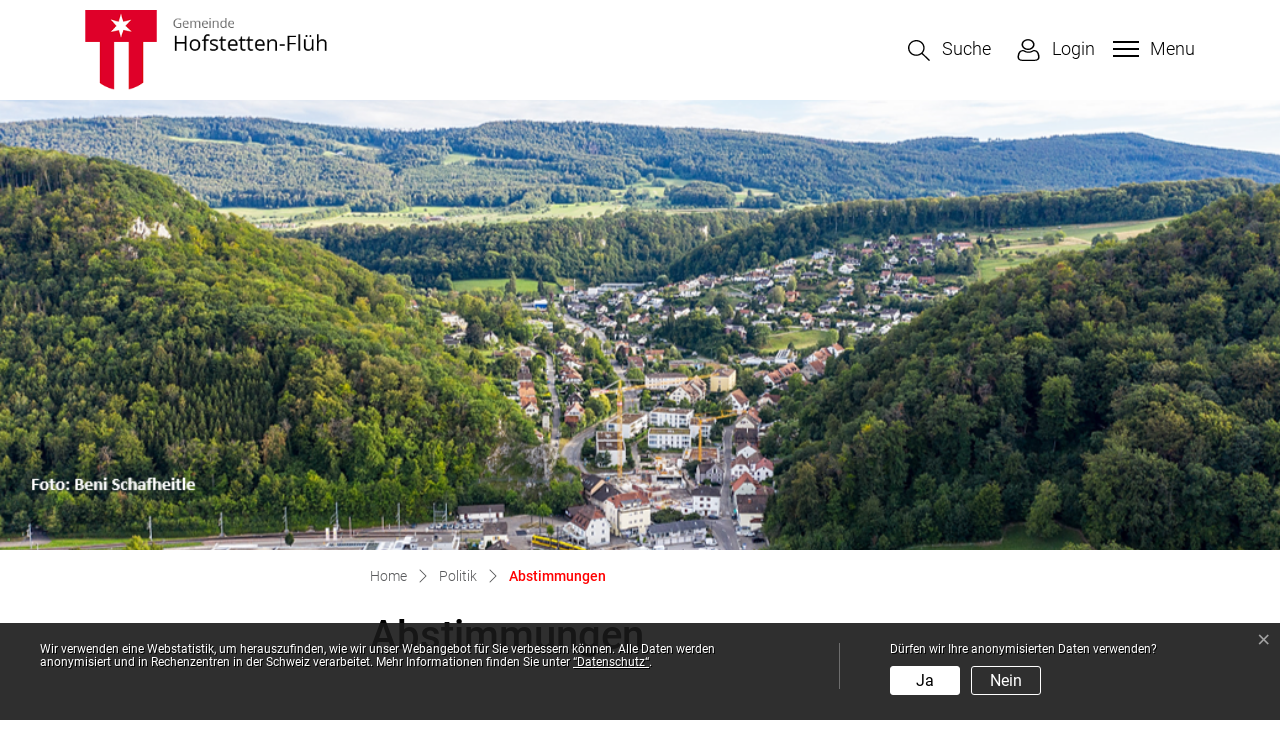

--- FILE ---
content_type: text/html; charset=UTF-8
request_url: https://www.hofstettenflueh.ch/abstimmungen
body_size: 11514
content:
<!doctype html>

    <html lang="de-CH"> 
<head>
    
    <meta charset="UTF-8"/><meta property="cms:stats-title" content="Politik/Abstimmungen">
        <meta property="cms:stats-objtype" content="anlass">                            <meta property="cms:stats-type" content="optin">
    <meta property="cms:stats-objid" content="">
    <meta property="cms:stats-trackerid"
          content="154">
    <meta property="cms:stats-url" content="https://stats.i-web.ch/statistic.php">

    
            <meta http-equiv="x-ua-compatible" content="ie=edge">
    <meta name="viewport" content="width=device-width, initial-scale=1">

            <title>    Hofstetten-Flüh - Abstimmungen
</title>

            <meta property="og:title" content="Abstimmungen" />
<meta property="og:type" content="" />
<meta property="og:url" content="https://www.hofstettenflueh.ch/abstimmungen" />

                    <link href="/compiled/legacy/css/legacy.9c5facc20eacee6a3099.css" type="text/css" rel="stylesheet"/><link rel="shortcut icon" href="/dist/hofstettenflueh/2022/images/icons/favicon.ca89b79536e549b507a3.ico" />
    <link rel="apple-touch-icon" sizes="180x180" href="/dist/hofstettenflueh/2022/images/icons/apple-touch-icon.ff85f1b7717da95223d8.png">
    <link rel="icon" type="image/png" sizes="32x32" href="/dist/hofstettenflueh/2022/images/icons/favicon-32x32.d24fd3b7849e14b4c658.png">
    <link rel="icon" type="image/png" sizes="16x16" href="/dist/hofstettenflueh/2022/images/icons/favicon-16x16.ce3db1e622d359da6bf1.png">
    <link rel="mask-icon" href="/dist/hofstettenflueh/2022/images/icons/safari-pinned-tab.svg" color="#5bbad5">
    <link href="/dist/hofstettenflueh/2022/css/main.1d269b1a79064eb2ad6f.css"
        type="text/css"
        rel="stylesheet" />
        <script type="text/javascript" src="/compiled/legacy/js/legacy.51916f73dcb2b798ddfe.js"></script>
<link rel="stylesheet" href="/assets/styles/app-99aa06d3014798d86001c324468d497f.css">
<script type="importmap">
{
    "imports": {
        "app": "/assets/app-984d9b8fe51b35b653b538b1fef3f048.js",
        "/assets/styles/app.css": "data:application/javascript,"
    }
}
</script>
<link rel="modulepreload" href="/assets/app-984d9b8fe51b35b653b538b1fef3f048.js">
<script type="module">import 'app';</script>
        </head>

    <body data-header-selector=".header-container" data-footer-selector=".footer-container" class="abstimmungen">

            
    
        <div class="icms-a4a-sprunglinks">
    <ul><li>
                <a accesskey="0" title="[ALT + 0]" href="/_rtr/home" class="sr-only sr-only-focusable">zur Startseite</a>
            </li><li>
            <a accesskey="1" title="[ALT + 1]" href="#icms-navbar" class="sr-only sr-only-focusable">Direkt zur Hauptnavigation</a>
        </li>
        <li>
            <a accesskey="2" title="[ALT + 2]" href="#maincontent" class="sr-only sr-only-focusable">Direkt zum Inhalt</a>
        </li>
        <li>
            <a accesskey="3" title="[ALT + 3]" href="/_rtr/suchformular" class="sr-only sr-only-focusable">Direkt zur Suche</a>
        </li>
        <li>
            <a accesskey="4" title="[ALT + 4]" href="/_rtr/index" class="sr-only sr-only-focusable">Direkt zum Stichwortverzeichnis</a>
        </li></ul>
</div>

                
<header id="site-header" class="fixed-top header-container"><div class="header__middle container-fluid">
            <div class="container">
                <div class="row">
                    <div class="col-5">
                        <a href="/_rtr/home" class="navbar-brand">
                                                            <img src="/dist/hofstettenflueh/2022/images/logo.ac380514ca45907b2908.png" alt="Hofstetten-Flüh" />
                                                        <span class="sr-only">Hofstetten-Flüh</span>
                        </a>
                    </div>
                    
                    <div class="col-2">
                        <nav class="icms-mainmenu-container navbar-md-collapse mt-md-3">
                            <div id="icms-navbar"
                            data-open-to-current="0"
                            data-elippsis-overflow="0"
                            class="w-100 justify-content-between"
                            data-hamburger-hidden-above="767">
                                <ul id="menu-main-menu" class="order-first">
            <li class="first has-sub menu-item  menu-portrait menu-level-1"><a href="/portrait">Portrait</a><ul class="sub-menu sub-menu-level-2">
            <li class="icms-menu-repeated-title"><a class="menuLevelTitle" href="/portrait">
                    Portrait
                    </a></li>
                <li class="first menu-item  menu-filmportrait menu-level-2"><a href="/filmportrait">Filmportrait</a>
        </li><li class="menu-item  menu-fotogalerie menu-level-2"><a href="/fotoalbum">Fotogalerie</a>
        </li><li class="menu-item  menu-kathkirche menu-level-2"><a href="/kathkirche">Kath. Kirchgemeinde</a>
        </li><li class="menu-item  menu-refkirche menu-level-2"><a href="/refkirche">Ref. Kirchgemeinde</a>
        </li><li class="menu-item  menu-portraitgeschichte menu-level-2"><a href="/portraitgeschichte">Frühere Zeiten</a>
        </li><li class="menu-item  menu-geschichte menu-level-2"><a href="/geschichte">Geschichte</a>
        </li><li class="menu-item  menu-schriftenreihen menu-level-2"><a href="/schriftenreihen">Schriftenreihen</a>
        </li><li class="menu-item  menu-wetterred menu-level-2"><a href="/wetterred" target="_blank">Wetter im Leimental</a>
        </li><li class="last menu-item  menu-sehenswuerdigkeiten menu-level-2"><a href="/sehenswuerdigkeiten">Sehenswürdigkeiten </a>
        </li>
        </ul>
        </li><li class="currentAncestor has-sub menu-item  menu-politik menu-level-1"><a href="/politik">Politik</a><ul class="sub-menu sub-menu-level-2">
            <li class="icms-menu-repeated-title"><a class="menuLevelTitle" href="/politik">
                    Politik
                    </a></li>
                <li class="first menu-item  menu-politikinformationen menu-level-2"><a href="/politikinformationen">Informationen</a>
        </li><li class="active has-sub menu-item  menu-abstimmungen menu-level-2"><a href="/abstimmungen">Abstimmungen<span class="sr-only">(ausgewählt)</span></a><ul class="sub-menu sub-menu-level-3">
            <li class="icms-menu-repeated-title"><a class="menuLevelTitle" href="/abstimmungen">
                    Abstimmungen
                    </a></li>
                <li class="first menu-item  menu-abstimmungen.vorlagen menu-level-3"><a href="/abstimmungen/vorlagen">Archiv / Suche</a>
        </li><li class="last menu-item  menu-abstimmungen.polinfos menu-level-3"><a href="/abstimmungen/informationen">Generelle Informationen</a>
        </li>
        </ul>
        </li><li class="menu-item  menu-budget menu-level-2"><a href="/budget">Budget / Rechnung</a>
        </li><li class="menu-item  menu-steuerfuss menu-level-2"><a href="/steuerfuss">Steuerfuss</a>
        </li><li class="has-sub menu-item  menu-exekutive menu-level-2"><a href="/exekutive">Gemeinderat</a><ul class="sub-menu sub-menu-level-3">
            <li class="icms-menu-repeated-title"><a class="menuLevelTitle" href="/exekutive">
                    Gemeinderat
                    </a></li>
                <li class="first last menu-item  menu-grprotokolle menu-level-3"><a href="/grprotokolle">GR-Protokolle</a>
        </li>
        </ul>
        </li><li class="menu-item  menu-behoerden menu-level-2"><a href="/behoerden">Kommissionen</a>
        </li><li class="menu-item  menu-behoerdenmitglieder menu-level-2"><a href="/behoerdenmitglieder">Behördenmitglieder</a>
        </li><li class="menu-item  menu-parteien menu-level-2"><a href="/parteien">Parteien</a>
        </li><li class="menu-item  menu-finanzkennzahlen menu-level-2"><a href="/finanzkennzahlen">Finanzkennzahlen</a>
        </li><li class="last menu-item  menu-sitzung menu-level-2"><a href="/sitzung">Gemeindeversammlung</a>
        </li>
        </ul>
        </li><li class="has-sub menu-item  menu-verwaltung menu-level-1"><a href="/verwaltung">Verwaltung</a><ul class="sub-menu sub-menu-level-2">
            <li class="icms-menu-repeated-title"><a class="menuLevelTitle" href="/verwaltung">
                    Verwaltung
                    </a></li>
                <li class="first menu-item  menu-ffnungszeiten menu-level-2"><a href="/oeffnungszeiten">Öffnungszeiten</a>
        </li><li class="menu-item  menu-personenregister menu-level-2"><a href="/personenregister">Personen</a>
        </li><li class="menu-item  menu-aemter menu-level-2"><a href="/aemter">Abteilungen</a>
        </li><li class="menu-item  menu-dienstleistungen menu-level-2"><a href="/dienstleistungen">Dienste</a>
        </li><li class="menu-item  menu-feuerwehr menu-level-2"><a href="/feuerwehr">Feuerwehr</a>
        </li><li class="menu-item  menu-raumreservationen menu-level-2"><a href="/raumreservationen">Raumreservationen</a>
        </li><li class="menu-item  menu-lebenslagen menu-level-2"><a href="/lebenslagen">Lebenslagen</a>
        </li><li class="menu-item  menu-online-schalter menu-level-2"><a href="/online-schalter">Online-Schalter</a>
        </li><li class="has-sub menu-item  menu-aktuelles menu-level-2"><a href="/aktuelles">News</a><ul class="sub-menu sub-menu-level-3">
            <li class="icms-menu-repeated-title"><a class="menuLevelTitle" href="/aktuelles">
                    News
                    </a></li>
                <li class="first menu-item  menu-aktuellesinformationen menu-level-3"><a href="/aktuellesinformationen">Neuigkeiten</a>
        </li><li class="menu-item  menu-hofstettenfluehaktuell menu-level-3"><a href="/hofstettenfluehaktuell">Dorfblatt &#039;Aktuell&#039;</a>
        </li><li class="last menu-item  menu-dorfblattdocs menu-level-3"><a href="/dorfblattdocs">Dorfblatt download</a>
        </li>
        </ul>
        </li><li class="menu-item  menu-anlaesseaktuelles menu-level-2"><a href="/anlaesseaktuelles">Kalender</a>
        </li><li class="menu-item  menu-publikationen menu-level-2"><a href="/publikationen">Publikationen</a>
        </li><li class="menu-item  menu-reglemente menu-level-2"><a href="/reglemente">Reglemente</a>
        </li><li class="has-sub menu-item  menu-arbeitsgruppen menu-level-2"><a href="/arbeitsgruppenfs">Arbeitsgruppen</a><ul class="sub-menu sub-menu-level-3">
            <li class="icms-menu-repeated-title"><a class="menuLevelTitle" href="/arbeitsgruppenfs">
                    Arbeitsgruppen
                    </a></li>
                <li class="first menu-item  menu-sechzigplus menu-level-3"><a href="/sechzigplus">60+</a>
        </li><li class="menu-item  menu-arbeitsgruppe menu-level-3"><a href="/arbeitsgruppe">Naturschutz</a>
        </li><li class="menu-item  menu-raumbedarf menu-level-3"><a href="/raumbedarf">Raumbedarf</a>
        </li><li class="last menu-item  menu-naturschutz menu-level-3"><a href="/naturschutz">Downloads</a>
        </li>
        </ul>
        </li><li class="has-sub menu-item  menu-gesundheitalter menu-level-2"><a href="/gesundheitalter">Gesundheit &amp; Alter</a><ul class="sub-menu sub-menu-level-3">
            <li class="icms-menu-repeated-title"><a class="menuLevelTitle" href="/gesundheitalter">
                    Gesundheit &amp; Alter
                    </a></li>
                <li class="first last menu-item  menu-dienstegesundheit menu-level-3"><a href="/dienstegesundheit">Dienste</a>
        </li>
        </ul>
        </li><li class="menu-item  menu-organisationen menu-level-2"><a href="/organisationen">Tagesbetreuung</a>
        </li><li class="last menu-item  menu-ortsplanrevision menu-level-2"><a href="/ortsplanrevision">Ortsplanrevision</a>
        </li>
        </ul>
        </li><li class="menu-item  menu-gewerbe menu-level-1"><a href="/gewerbe">Gewerbe</a>
        </li><li class="has-sub menu-item  menu-freizeit-neu menu-level-1"><a href="/vereine">Freizeit</a><ul class="sub-menu sub-menu-level-2">
            <li class="icms-menu-repeated-title"><a class="menuLevelTitle" href="/vereine">
                    Freizeit
                    </a></li>
                <li class="first menu-item  menu-vereinsliste menu-level-2"><a href="/vereinsliste">Vereinsliste</a>
        </li><li class="menu-item  menu-dorflebenbrauchtum menu-level-2"><a href="/dorflebenbrauchtum">Brauchtum</a>
        </li><li class="menu-item  menu-dorflebensport menu-level-2"><a href="/dorflebensport">Sport</a>
        </li><li class="last menu-item  menu-sportanlagen menu-level-2"><a href="/sportanlagen">Sportanlagen</a>
        </li>
        </ul>
        </li><li class="has-sub menu-item  menu-energieumwelt menu-level-1"><a href="/energieumwelt">Energie &amp; Umwelt</a><ul class="sub-menu sub-menu-level-2">
            <li class="icms-menu-repeated-title"><a class="menuLevelTitle" href="/energieumwelt">
                    Energie &amp; Umwelt
                    </a></li>
                <li class="first has-sub menu-item  menu-energiestadt menu-level-2"><a href="/energiestadt">Energiestadt</a><ul class="sub-menu sub-menu-level-3">
            <li class="icms-menu-repeated-title"><a class="menuLevelTitle" href="/energiestadt">
                    Energiestadt
                    </a></li>
                <li class="first menu-item  menu-photovoltaik menu-level-3"><a href="/photovoltaik">Photovoltaik-Anlagen</a>
        </li><li class="menu-item  menu-eslabel menu-level-3"><a href="/eslabel">Label</a>
        </li><li class="menu-item  menu-esleitbild menu-level-3"><a href="/esleitbild">Leitbild</a>
        </li><li class="last menu-item  menu-anlaesseaktionen menu-level-3"><a href="/anlaesseaktionen">Anlässe/Aktionen</a>
        </li>
        </ul>
        </li><li class="menu-item  menu-esnaturumweltschutz menu-level-2"><a href="/esnaturumweltschutz">Natur- und Umweltschutz</a>
        </li><li class="has-sub menu-item  menu-abfall menu-level-2"><a href="/abfall">Abfallbewirtschaftung</a><ul class="sub-menu sub-menu-level-3">
            <li class="icms-menu-repeated-title"><a class="menuLevelTitle" href="/abfall">
                    Abfallbewirtschaftung
                    </a></li>
                <li class="first menu-item  menu-abfalldaten menu-level-3"><a href="/abfalldaten">Abfallsammlungen</a>
        </li><li class="menu-item  menu-abfallarten menu-level-3"><a href="/abfallarten">Abfallarten</a>
        </li><li class="last menu-item  menu-abfallorte menu-level-3"><a href="/abfallorte">Sammelstellen</a>
        </li>
        </ul>
        </li><li class="menu-item  menu-eseneruerbareenergie menu-level-2"><a href="/eseneruerbareenergie">Erneuerbare Energie</a>
        </li><li class="last menu-item  menu-esdownloads menu-level-2"><a href="/esdownloads">Statistiken &amp; Downloads</a>
        </li>
        </ul>
        </li><li class="last has-sub menu-item  menu-bildung4 menu-level-1"><a href="/bildungfs">Bildung</a><ul class="sub-menu sub-menu-level-2">
            <li class="icms-menu-repeated-title"><a class="menuLevelTitle" href="/bildungfs">
                    Bildung
                    </a></li>
                <li class="first menu-item  menu-kindergarten menu-level-2"><a href="/kindergarten">Kindergarten</a>
        </li><li class="menu-item  menu-schulen menu-level-2"><a href="/schulen">Primarschule</a>
        </li><li class="menu-item  menu-bildungkreisschule menu-level-2"><a href="/bildungkreisschule">Oberstufe</a>
        </li><li class="last menu-item  menu-bildung menu-level-2"><a href="/bildung" target="_blank">Schulen Leimental</a>
        </li>
        </ul>
        </li>
        </ul>

                            </div>
                        </nav>
                    </div>
                    
                    <div class="col-5 d-flex align-items-end flex-column"><ul class="nav__meta navbar-nav d-flex flex-row mt-md-3"><li class="nav-item">
                                <a class="search__link btn" href="/_rtr/suchformular" role="button">             <span>Suche</span>
        </a>                            </li><li class="nav-item">
                <a class="login__link btn" href="/_rtr/login">                     <span>Login</span>
                </a>
            </li><li class="nav-item burgerli">
                                <button id="icms-hamburger"
                                    class="hamburger-one position-relative"
                                    aria-expanded="false"
                                    aria-label="Toggle navigation">
                                    <div class="position-relative">
                                        <span class="line"></span>
                                        <span class="line"></span>
                                        <span class="line"></span>
                                        <span class="line"></span>
                                    </div>
                                    <span class="menu-text">
                                        Menu
                                    </span>
                                </button>
                            </li>
                        </ul>
                    </div>
                </div>
            </div>
        </div>
    </header>        
                <main role="main">
                                            <div class="swimlane__masthead">
                    <div class="masthead__layout">
                        <div class="masthead__image">
                            <picture>            <!--[if IE 9]>
            <video style="display: none;"><![endif]-->

            <source media="(min-width: 576px)"  srcset="https://api.i-web.ch/public/guest/getImageString/g26/a707173de6ecae29e4798bf8efe567c2/1037/411/66152d4a8e244//"/><source media="(max-width: 575px)"  srcset="https://api.i-web.ch/public/guest/getImageString/g26/36bf18ad570a56fd549e6011b8e07635/600/297/66152d4a8e244//, https://api.i-web.ch/public/guest/getImageString/g26/a707173de6ecae29e4798bf8efe567c2/1037/411/66152d4a8e244// 2x"/>            <!--[if IE 9]></video><![endif]-->        <img src="https://api.i-web.ch/public/guest/getImageString/g26/a707173de6ecae29e4798bf8efe567c2/1037/411/66152d4a8e244//" alt="" class="img-fluid"/>
        </picture>

                        </div>
                        <div class="masthead__header">
                            <div class="masthead__header__container container">
                                <div>
                                    <div class="partial__breadcrumb pt-3">
                                        <nav aria-label="breadcrumb">
                                            <!-- Breadcrumb1 start (default) -->
                                            <ol id="icms-breadcrumbs" class="breadcrumb m-0" itemscope itemtype="http://schema.org/BreadcrumbList">                <li class="breadcrumb-item" itemprop="itemListElement" itemscope itemtype="http://schema.org/ListItem">
                    <a title="Go to Home" class="" href="/_rtr/home" itemprop="item">
                        <span itemprop="name" class="icon-container">Home</span>
                    </a>
                    <meta itemprop="position" content="1"/><span class='separator'></span></li><li class="politik breadcrumb-item " itemprop="itemListElement" itemscope itemtype="http://schema.org/ListItem"><a href="/politik" class="" itemprop="item">
                                                <span itemprop="name">Politik</span></a><meta itemprop="position" content="2"/><span class='separator'></span></li><li class="abstimmungen breadcrumb-item active" itemprop="itemListElement" itemscope itemtype="http://schema.org/ListItem"><a href="/abstimmungen" class="" itemprop="item">
                                                <span itemprop="name">Abstimmungen<span class="sr-only">(ausgewählt)</span></span></a><meta itemprop="position" content="3"/></li></ol>
                                            <!-- Breadcrumb1 end (default) -->
                                        </nav>
                                    </div>
                                    <div class="masthead__header__content pt-3">
                                        





                                        <div class="d-flex justify-content-end">                </div><h1 class="contentTitle">Abstimmungen</h1>
                                    </div>
                                </div>
                            </div>
                        </div>
                    </div>
                </div>
                <div class="swimlane__maincontent">
                        <div class="container py-md-5">
                            <div class="swimlane__content row"><aside><button id="sidebar__nav__toggler" class="btn btn-outline-primary btn-sm btn-block d-block d-lg-none mb-3" type="button" data-toggle="collapse" data-target="#sidebar__nav" aria-expanded="false" aria-controls="sidebar__nav">Menü anzeigen</button>
<div id="sidebar__nav" class="collapse d-lg-block">
    <nav>
                <h3 class="  ">Politik</h3><ul class="menu_level_1">
                    <li class=" sidebar-item  sidebar-politikinformationen sidebar-level-2"><a href="/politikinformationen" class="dropdown-item">Informationen</a>
            </li><li class="active sidebar-item  sidebar-abstimmungen sidebar-level-2"><a href="/abstimmungen" class="dropdown-item">Abstimmungen<span class="sr-only">(ausgewählt)</span></a><ul class="menu_level_2">
                    <li class=" sidebar-item  sidebar-abstimmungen.vorlagen sidebar-level-3"><a href="/abstimmungen/vorlagen" class="dropdown-item">Archiv / Suche</a>
            </li><li class=" sidebar-item  sidebar-abstimmungen.polinfos sidebar-level-3"><a href="/abstimmungen/informationen" class="dropdown-item">Generelle Informationen</a>
            </li>
                </ul>
            </li><li class="sidebar-item  sidebar-budget sidebar-level-2"><a href="/budget" class="dropdown-item">Budget / Rechnung</a>
            </li><li class="sidebar-item  sidebar-steuerfuss sidebar-level-2"><a href="/steuerfuss" class="dropdown-item">Steuerfuss</a>
            </li><li class="sidebar-item  sidebar-exekutive sidebar-level-2"><a href="/exekutive" class="dropdown-item">Gemeinderat</a>
            </li><li class="sidebar-item  sidebar-behoerden sidebar-level-2"><a href="/behoerden" class="dropdown-item">Kommissionen</a>
            </li><li class="sidebar-item  sidebar-behoerdenmitglieder sidebar-level-2"><a href="/behoerdenmitglieder" class="dropdown-item">Behördenmitglieder</a>
            </li><li class="sidebar-item  sidebar-parteien sidebar-level-2"><a href="/parteien" class="dropdown-item">Parteien</a>
            </li><li class="sidebar-item  sidebar-finanzkennzahlen sidebar-level-2"><a href="/finanzkennzahlen" class="dropdown-item">Finanzkennzahlen</a>
            </li><li class=" sidebar-item  sidebar-sitzung sidebar-level-2"><a href="/sitzung" class="dropdown-item">Gemeindeversammlung</a>
            </li>
                </ul>
    </nav>
</div>                                                                            </aside><div class="maincontent">
                                    <div class="row icms-i-speaker">
                                                                                        
                                                                                                                                                                                                    
    
    <div class="icms-content-col-a ">
            <div class="row">
                <div class="icms-global-table-container"><h2>Kommende Abstimmungen und Wahlen</h2>                <table class="table icms-dt rs_preserve" cellspacing="0" width="100%" id="icmsTableFutureAbstimmungen"
           data-webpack-module="datatables"
           data-entity-type="anlass"
           data-entities="{&quot;emptyColumns&quot;:[],&quot;data&quot;:[]}"
           data-page-length="20"
           data-page-length-all="Alle"
           data-show-page-length=""data-order="[[ 0, &quot;asc&quot; ]]"data-responsive="true"
           data-date-format="L"
           data-time-format="LT"
           data-date-month-year=""
           data-dt-type="localdynamic"
           data-dom-format=""
           data-filter-select=""
           data-update-address-bar="[]"
           data-is-update-address-bar='false'
           data-auto-scroll=""
           data-search-form-id=""
           data-show-filter-from-item-amount="10"
           data-paging="1"
           data-disable-paging-info=""
    >
        <thead>
        <tr>
            <th data-data="datumVon" class="all dtNoAutoWidth icms-anlass-abstimmung-col-date">Datum</th>
            <th data-data="name" class="all dtNoAutoWidth icms-anlass-abstimmung-col-name dtScopeRow">Titel</th>
        </tr>
        </thead>
        <tbody></tbody>
    </table>
            </div><div class="icms-global-table-container"><h2>Vergangene Abstimmungen und Wahlen</h2>                <table class="table icms-dt rs_preserve" cellspacing="0" width="100%" id="icmsTablePastAbstimmungen"
           data-webpack-module="datatables"
           data-entity-type="anlass"
           data-entities="{&quot;emptyColumns&quot;:[],&quot;data&quot;:[{&quot;name&quot;:&quot;&lt;a href=\&quot;\/_rte\/anlass\/1338\&quot;&gt;Gemeindebeamtenwahl&lt;\/a&gt;&quot;,&quot;name-sort&quot;:&quot;#363242323a4430322c322a42503244562a3840011701dc16&quot;,&quot;datumVon&quot;:&quot;23.09.2001&quot;,&quot;datumVon-sort&quot;:&quot;2001-09-23&quot;},{&quot;name&quot;:&quot;&lt;a href=\&quot;\/_rte\/anlass\/1825\&quot;&gt;Abstimmung&lt;\/a&gt;&quot;,&quot;name-sort&quot;:&quot;#2a2c4e503a4242524436010e01dc0d&quot;,&quot;datumVon&quot;:&quot;02.12.2001&quot;,&quot;datumVon-sort&quot;:&quot;2001-12-02&quot;},{&quot;name&quot;:&quot;&lt;a href=\&quot;\/_rte\/anlass\/3463\&quot;&gt;Abstimmung&lt;\/a&gt;&quot;,&quot;name-sort&quot;:&quot;#2a2c4e503a4242524436010e01dc0d&quot;,&quot;datumVon&quot;:&quot;03.03.2002&quot;,&quot;datumVon-sort&quot;:&quot;2002-03-03&quot;},{&quot;name&quot;:&quot;&lt;a href=\&quot;\/_rte\/anlass\/4655\&quot;&gt;Abstimmung&lt;\/a&gt;&quot;,&quot;name-sort&quot;:&quot;#2a2c4e503a4242524436010e01dc0d&quot;,&quot;datumVon&quot;:&quot;02.06.2002&quot;,&quot;datumVon-sort&quot;:&quot;2002-06-02&quot;},{&quot;name&quot;:&quot;&lt;a href=\&quot;\/_rte\/anlass\/4656\&quot;&gt;Abstimmung&lt;\/a&gt;&quot;,&quot;name-sort&quot;:&quot;#2a2c4e503a4242524436010e01dc0d&quot;,&quot;datumVon&quot;:&quot;22.09.2002&quot;,&quot;datumVon-sort&quot;:&quot;2002-09-22&quot;},{&quot;name&quot;:&quot;&lt;a href=\&quot;\/_rte\/anlass\/4657\&quot;&gt;Abstimmung&lt;\/a&gt;&quot;,&quot;name-sort&quot;:&quot;#2a2c4e503a4242524436010e01dc0d&quot;,&quot;datumVon&quot;:&quot;24.11.2002&quot;,&quot;datumVon-sort&quot;:&quot;2002-11-24&quot;},{&quot;name&quot;:&quot;&lt;a href=\&quot;\/_rte\/anlass\/9506\&quot;&gt;Abstimmung&lt;\/a&gt;&quot;,&quot;name-sort&quot;:&quot;#2a2c4e503a4242524436010e01dc0d&quot;,&quot;datumVon&quot;:&quot;09.02.2003&quot;,&quot;datumVon-sort&quot;:&quot;2003-02-09&quot;},{&quot;name&quot;:&quot;&lt;a href=\&quot;\/_rte\/anlass\/9507\&quot;&gt;Abstimmung \/ Wahlen&lt;\/a&gt;&quot;,&quot;name-sort&quot;:&quot;#2a2c4e503a4242524436040a9e04562a38403244011701dcbae009&quot;,&quot;datumVon&quot;:&quot;18.05.2003&quot;,&quot;datumVon-sort&quot;:&quot;2003-05-18&quot;},{&quot;name&quot;:&quot;&lt;a href=\&quot;\/_rte\/anlass\/9508\&quot;&gt;Abstimmung \/ Wahlen&lt;\/a&gt;&quot;,&quot;name-sort&quot;:&quot;#2a2c4e503a4242524436040a9e04562a38403244011701dcbae009&quot;,&quot;datumVon&quot;:&quot;19.10.2003&quot;,&quot;datumVon-sort&quot;:&quot;2003-10-19&quot;},{&quot;name&quot;:&quot;&lt;a href=\&quot;\/_rte\/anlass\/9509\&quot;&gt;Abstimmung&lt;\/a&gt;&quot;,&quot;name-sort&quot;:&quot;#2a2c4e503a4242524436010e01dc0d&quot;,&quot;datumVon&quot;:&quot;30.11.2003&quot;,&quot;datumVon-sort&quot;:&quot;2003-11-30&quot;},{&quot;name&quot;:&quot;&lt;a href=\&quot;\/_rte\/anlass\/13623\&quot;&gt;Abstimmung \/ Wahlen&lt;\/a&gt;&quot;,&quot;name-sort&quot;:&quot;#2a2c4e503a4242524436040a9e04562a38403244011701dcbae009&quot;,&quot;datumVon&quot;:&quot;29.06.2003&quot;,&quot;datumVon-sort&quot;:&quot;2003-06-29&quot;},{&quot;name&quot;:&quot;&lt;a href=\&quot;\/_rte\/anlass\/25954\&quot;&gt;Abstimmung&lt;\/a&gt;&quot;,&quot;name-sort&quot;:&quot;#2a2c4e503a4242524436010e01dc0d&quot;,&quot;datumVon&quot;:&quot;08.02.2004&quot;,&quot;datumVon-sort&quot;:&quot;2004-02-08&quot;},{&quot;name&quot;:&quot;&lt;a href=\&quot;\/_rte\/anlass\/25955\&quot;&gt;Abstimmung&lt;\/a&gt;&quot;,&quot;name-sort&quot;:&quot;#2a2c4e503a4242524436010e01dc0d&quot;,&quot;datumVon&quot;:&quot;16.05.2004&quot;,&quot;datumVon-sort&quot;:&quot;2004-05-16&quot;},{&quot;name&quot;:&quot;&lt;a href=\&quot;\/_rte\/anlass\/25956\&quot;&gt;Abstimmung&lt;\/a&gt;&quot;,&quot;name-sort&quot;:&quot;#2a2c4e503a4242524436010e01dc0d&quot;,&quot;datumVon&quot;:&quot;26.09.2004&quot;,&quot;datumVon-sort&quot;:&quot;2004-09-26&quot;},{&quot;name&quot;:&quot;&lt;a href=\&quot;\/_rte\/anlass\/25957\&quot;&gt;Abstimmung&lt;\/a&gt;&quot;,&quot;name-sort&quot;:&quot;#2a2c4e503a4242524436010e01dc0d&quot;,&quot;datumVon&quot;:&quot;28.11.2004&quot;,&quot;datumVon-sort&quot;:&quot;2004-11-28&quot;},{&quot;name&quot;:&quot;&lt;a href=\&quot;\/_rte\/anlass\/49559\&quot;&gt;Wahlen&lt;\/a&gt;&quot;,&quot;name-sort&quot;:&quot;#562a38403244010a01e009&quot;,&quot;datumVon&quot;:&quot;27.02.2005&quot;,&quot;datumVon-sort&quot;:&quot;2005-02-27&quot;},{&quot;name&quot;:&quot;&lt;a href=\&quot;\/_rte\/anlass\/53312\&quot;&gt;Abstimmung und Wahlen&lt;\/a&gt;&quot;,&quot;name-sort&quot;:&quot;#2a2c4e503a42425244360452443004562a38403244011901dcb8e009&quot;,&quot;datumVon&quot;:&quot;24.04.2005&quot;,&quot;datumVon-sort&quot;:&quot;2005-04-24&quot;},{&quot;name&quot;:&quot;&lt;a href=\&quot;\/_rte\/anlass\/53313\&quot;&gt;Abstimmungen und Wahlen&lt;\/a&gt;&quot;,&quot;name-sort&quot;:&quot;#2a2c4e503a424252443632440452443004562a38403244011b01dcb6e009&quot;,&quot;datumVon&quot;:&quot;05.06.2005&quot;,&quot;datumVon-sort&quot;:&quot;2005-06-05&quot;},{&quot;name&quot;:&quot;&lt;a href=\&quot;\/_rte\/anlass\/53314\&quot;&gt;Abstimmungen und Wahlen&lt;\/a&gt;&quot;,&quot;name-sort&quot;:&quot;#2a2c4e503a424252443632440452443004562a38403244011b01dcb6e009&quot;,&quot;datumVon&quot;:&quot;25.09.2005&quot;,&quot;datumVon-sort&quot;:&quot;2005-09-25&quot;},{&quot;name&quot;:&quot;&lt;a href=\&quot;\/_rte\/anlass\/68707\&quot;&gt;Eidgen\u00f6ssische Volksabstimmung&lt;\/a&gt;&quot;,&quot;name-sort&quot;:&quot;#323a30363244464e4e3a4e2e3832045446403e4e2a2c4e503a4242524436013f961b01dcb7dc12&quot;,&quot;datumVon&quot;:&quot;27.11.2005&quot;,&quot;datumVon-sort&quot;:&quot;2005-11-27&quot;},{&quot;name&quot;:&quot;&lt;a href=\&quot;\/_rte\/anlass\/78877\&quot;&gt;Abstimmung&lt;\/a&gt;&quot;,&quot;name-sort&quot;:&quot;#2a2c4e503a4242524436010e01dc0d&quot;,&quot;datumVon&quot;:&quot;21.05.2006&quot;,&quot;datumVon-sort&quot;:&quot;2006-05-21&quot;},{&quot;name&quot;:&quot;&lt;a href=\&quot;\/_rte\/anlass\/78880\&quot;&gt;Abstimmung&lt;\/a&gt;&quot;,&quot;name-sort&quot;:&quot;#2a2c4e503a4242524436010e01dc0d&quot;,&quot;datumVon&quot;:&quot;24.09.2006&quot;,&quot;datumVon-sort&quot;:&quot;2006-09-24&quot;},{&quot;name&quot;:&quot;&lt;a href=\&quot;\/_rte\/anlass\/78881\&quot;&gt;Abstimmung&lt;\/a&gt;&quot;,&quot;name-sort&quot;:&quot;#2a2c4e503a4242524436010e01dc0d&quot;,&quot;datumVon&quot;:&quot;26.11.2006&quot;,&quot;datumVon-sort&quot;:&quot;2006-11-26&quot;},{&quot;name&quot;:&quot;&lt;a href=\&quot;\/_rte\/anlass\/116632\&quot;&gt;Abstimmung&lt;\/a&gt;&quot;,&quot;name-sort&quot;:&quot;#2a2c4e503a4242524436010e01dc0d&quot;,&quot;datumVon&quot;:&quot;11.03.2007&quot;,&quot;datumVon-sort&quot;:&quot;2007-03-11&quot;},{&quot;name&quot;:&quot;&lt;a href=\&quot;\/_rte\/anlass\/119271\&quot;&gt;Abstimmung \/ Wahlen&lt;\/a&gt;&quot;,&quot;name-sort&quot;:&quot;#2a2c4e503a4242524436040a9e04562a38403244011701dcbae009&quot;,&quot;datumVon&quot;:&quot;21.10.2007&quot;,&quot;datumVon-sort&quot;:&quot;2007-10-21&quot;},{&quot;name&quot;:&quot;&lt;a href=\&quot;\/_rte\/anlass\/119287\&quot;&gt;Abstimmung&lt;\/a&gt;&quot;,&quot;name-sort&quot;:&quot;#2a2c4e503a4242524436010e01dc0d&quot;,&quot;datumVon&quot;:&quot;17.06.2007&quot;,&quot;datumVon-sort&quot;:&quot;2007-06-17&quot;},{&quot;name&quot;:&quot;&lt;a href=\&quot;\/_rte\/anlass\/153820\&quot;&gt;Abstimmung&lt;\/a&gt;&quot;,&quot;name-sort&quot;:&quot;#2a2c4e503a4242524436010e01dc0d&quot;,&quot;datumVon&quot;:&quot;24.02.2008&quot;,&quot;datumVon-sort&quot;:&quot;2008-02-24&quot;},{&quot;name&quot;:&quot;&lt;a href=\&quot;\/_rte\/anlass\/165451\&quot;&gt;Abstimmung&lt;\/a&gt;&quot;,&quot;name-sort&quot;:&quot;#2a2c4e503a4242524436010e01dc0d&quot;,&quot;datumVon&quot;:&quot;01.06.2008&quot;,&quot;datumVon-sort&quot;:&quot;2008-06-01&quot;},{&quot;name&quot;:&quot;&lt;a href=\&quot;\/_rte\/anlass\/165453\&quot;&gt;Abstimmung&lt;\/a&gt;&quot;,&quot;name-sort&quot;:&quot;#2a2c4e503a4242524436010e01dc0d&quot;,&quot;datumVon&quot;:&quot;30.11.2008&quot;,&quot;datumVon-sort&quot;:&quot;2008-11-30&quot;},{&quot;name&quot;:&quot;&lt;a href=\&quot;\/_rte\/anlass\/209740\&quot;&gt;Eidgen\u00f6ssische Volksabstimmung&lt;\/a&gt;&quot;,&quot;name-sort&quot;:&quot;#323a30363244464e4e3a4e2e3832045446403e4e2a2c4e503a4242524436013f961b01dcb7dc12&quot;,&quot;datumVon&quot;:&quot;08.02.2009&quot;,&quot;datumVon-sort&quot;:&quot;2009-02-08&quot;},{&quot;name&quot;:&quot;&lt;a href=\&quot;\/_rte\/anlass\/209748\&quot;&gt;Wahlen&lt;\/a&gt;&quot;,&quot;name-sort&quot;:&quot;#562a38403244010a01e009&quot;,&quot;datumVon&quot;:&quot;08.03.2009&quot;,&quot;datumVon-sort&quot;:&quot;2009-03-08&quot;},{&quot;name&quot;:&quot;&lt;a href=\&quot;\/_rte\/anlass\/209776\&quot;&gt;Abstimmungen und Wahlen&lt;\/a&gt;&quot;,&quot;name-sort&quot;:&quot;#2a2c4e503a424252443632440452443004562a38403244011b01dcb6e009&quot;,&quot;datumVon&quot;:&quot;05.06.2005&quot;,&quot;datumVon-sort&quot;:&quot;2005-06-05&quot;},{&quot;name&quot;:&quot;&lt;a href=\&quot;\/_rte\/anlass\/228456\&quot;&gt;Abstimmung \/ Wahlen&lt;\/a&gt;&quot;,&quot;name-sort&quot;:&quot;#2a2c4e503a4242524436040a9e04562a38403244011701dcbae009&quot;,&quot;datumVon&quot;:&quot;17.05.2009&quot;,&quot;datumVon-sort&quot;:&quot;2009-05-17&quot;},{&quot;name&quot;:&quot;&lt;a href=\&quot;\/_rte\/anlass\/242495\&quot;&gt;Abstimmung \/ Wahlen&lt;\/a&gt;&quot;,&quot;name-sort&quot;:&quot;#2a2c4e503a4242524436040a9e04562a38403244011701dcbae009&quot;,&quot;datumVon&quot;:&quot;27.09.2009&quot;,&quot;datumVon-sort&quot;:&quot;2009-09-27&quot;},{&quot;name&quot;:&quot;&lt;a href=\&quot;\/_rte\/anlass\/245647\&quot;&gt;Abstimmung \/ Wahlen&lt;\/a&gt;&quot;,&quot;name-sort&quot;:&quot;#2a2c4e503a4242524436040a9e04562a38403244011701dcbae009&quot;,&quot;datumVon&quot;:&quot;29.11.2009&quot;,&quot;datumVon-sort&quot;:&quot;2009-11-29&quot;},{&quot;name&quot;:&quot;&lt;a href=\&quot;\/_rte\/anlass\/254670\&quot;&gt;Abstimmung \/ Wahlen&lt;\/a&gt;&quot;,&quot;name-sort&quot;:&quot;#2a2c4e503a4242524436040a9e04562a38403244011701dcbae009&quot;,&quot;datumVon&quot;:&quot;24.01.2010&quot;,&quot;datumVon-sort&quot;:&quot;2010-01-24&quot;},{&quot;name&quot;:&quot;&lt;a href=\&quot;\/_rte\/anlass\/254674\&quot;&gt;Kantonale Volksabstimmung&lt;\/a&gt;&quot;,&quot;name-sort&quot;:&quot;#3e2a445046442a4032045446403e4e2a2c4e503a4242524436011d01dcbddc12&quot;,&quot;datumVon&quot;:&quot;13.06.2010&quot;,&quot;datumVon-sort&quot;:&quot;2010-06-13&quot;},{&quot;name&quot;:&quot;&lt;a href=\&quot;\/_rte\/anlass\/254675\&quot;&gt;Eidgen\u00f6ssische Volksabstimmung&lt;\/a&gt;&quot;,&quot;name-sort&quot;:&quot;#323a30363244464e4e3a4e2e3832045446403e4e2a2c4e503a4242524436013f961b01dcb7dc12&quot;,&quot;datumVon&quot;:&quot;07.03.2010&quot;,&quot;datumVon-sort&quot;:&quot;2010-03-07&quot;},{&quot;name&quot;:&quot;&lt;a href=\&quot;\/_rte\/anlass\/254676\&quot;&gt;Eidgen\u00f6ssische Volksabstimmung&lt;\/a&gt;&quot;,&quot;name-sort&quot;:&quot;#323a30363244464e4e3a4e2e3832045446403e4e2a2c4e503a4242524436013f961b01dcb7dc12&quot;,&quot;datumVon&quot;:&quot;26.09.2010&quot;,&quot;datumVon-sort&quot;:&quot;2010-09-26&quot;},{&quot;name&quot;:&quot;&lt;a href=\&quot;\/_rte\/anlass\/254677\&quot;&gt;Eidgen\u00f6ssische Volksabstimmung&lt;\/a&gt;&quot;,&quot;name-sort&quot;:&quot;#323a30363244464e4e3a4e2e3832045446403e4e2a2c4e503a4242524436013f961b01dcb7dc12&quot;,&quot;datumVon&quot;:&quot;28.11.2010&quot;,&quot;datumVon-sort&quot;:&quot;2010-11-28&quot;},{&quot;name&quot;:&quot;&lt;a href=\&quot;\/_rte\/anlass\/305699\&quot;&gt;Eidgen\u00f6ssische Volksabstimmung&lt;\/a&gt;&quot;,&quot;name-sort&quot;:&quot;#323a30363244464e4e3a4e2e3832045446403e4e2a2c4e503a4242524436013f961b01dcb7dc12&quot;,&quot;datumVon&quot;:&quot;13.02.2011&quot;,&quot;datumVon-sort&quot;:&quot;2011-02-13&quot;},{&quot;name&quot;:&quot;&lt;a href=\&quot;\/_rte\/anlass\/305701\&quot;&gt;National- und St\u00e4nderatswahlen&lt;\/a&gt;&quot;,&quot;name-sort&quot;:&quot;#442a503a46442a40050e04524430044e502a4430324c2a504e562a384032440135961101dcb9dc14&quot;,&quot;datumVon&quot;:&quot;23.10.2011&quot;,&quot;datumVon-sort&quot;:&quot;2011-10-23&quot;},{&quot;name&quot;:&quot;&lt;a href=\&quot;\/_rte\/anlass\/387680\&quot;&gt;St\u00e4nderatswahlen 2. Wahlgang &lt;\/a&gt;&quot;,&quot;name-sort&quot;:&quot;#4e502a4430324c2a504e562a3840324404170804562a3840362a4436040143961e01dcb2e00c&quot;,&quot;datumVon&quot;:&quot;04.12.2011&quot;,&quot;datumVon-sort&quot;:&quot;2011-12-04&quot;},{&quot;name&quot;:&quot;&lt;a href=\&quot;\/_rte\/anlass\/410623\&quot;&gt;Eidgen\u00f6ssische Volksabstimmung&lt;\/a&gt;&quot;,&quot;name-sort&quot;:&quot;#323a30363244464e4e3a4e2e3832045446403e4e2a2c4e503a4242524436013f961b01dcb7dc12&quot;,&quot;datumVon&quot;:&quot;11.03.2012&quot;,&quot;datumVon-sort&quot;:&quot;2012-03-11&quot;},{&quot;name&quot;:&quot;&lt;a href=\&quot;\/_rte\/anlass\/410713\&quot;&gt;Eidgen\u00f6ssische Volksabstimmung&lt;\/a&gt;&quot;,&quot;name-sort&quot;:&quot;#323a30363244464e4e3a4e2e3832045446403e4e2a2c4e503a4242524436013f961b01dcb7dc12&quot;,&quot;datumVon&quot;:&quot;17.06.2012&quot;,&quot;datumVon-sort&quot;:&quot;2012-06-17&quot;},{&quot;name&quot;:&quot;&lt;a href=\&quot;\/_rte\/anlass\/410715\&quot;&gt;Eidgen\u00f6ssische Volksabstimmung&lt;\/a&gt;&quot;,&quot;name-sort&quot;:&quot;#323a30363244464e4e3a4e2e3832045446403e4e2a2c4e503a4242524436013f961b01dcb7dc12&quot;,&quot;datumVon&quot;:&quot;23.09.2012&quot;,&quot;datumVon-sort&quot;:&quot;2012-09-23&quot;},{&quot;name&quot;:&quot;&lt;a href=\&quot;\/_rte\/anlass\/410716\&quot;&gt;Eidgen\u00f6ssische Volksabstimmung&lt;\/a&gt;&quot;,&quot;name-sort&quot;:&quot;#323a30363244464e4e3a4e2e3832045446403e4e2a2c4e503a4242524436013f961b01dcb7dc12&quot;,&quot;datumVon&quot;:&quot;25.11.2012&quot;,&quot;datumVon-sort&quot;:&quot;2012-11-25&quot;},{&quot;name&quot;:&quot;&lt;a href=\&quot;\/_rte\/anlass\/516521\&quot;&gt;Eidgen\u00f6ssische Volksabstimmung&lt;\/a&gt;&quot;,&quot;name-sort&quot;:&quot;#323a30363244464e4e3a4e2e3832045446403e4e2a2c4e503a4242524436013f961b01dcb7dc12&quot;,&quot;datumVon&quot;:&quot;03.03.2013&quot;,&quot;datumVon-sort&quot;:&quot;2013-03-03&quot;},{&quot;name&quot;:&quot;&lt;a href=\&quot;\/_rte\/anlass\/798602\&quot;&gt;Volksabstimmung&lt;\/a&gt;&quot;,&quot;name-sort&quot;:&quot;#5446403e4e2a2c4e503a4242524436011301dc12&quot;,&quot;datumVon&quot;:&quot;14.04.2013&quot;,&quot;datumVon-sort&quot;:&quot;2013-04-14&quot;},{&quot;name&quot;:&quot;&lt;a href=\&quot;\/_rte\/anlass\/875206\&quot;&gt;Eidgen\u00f6ssische Volksabstimmung \/ Wahlen&lt;\/a&gt;&quot;,&quot;name-sort&quot;:&quot;#323a30363244464e4e3a4e2e3832045446403e4e2a2c4e503a4242524436040a9e04562a38403244013f962401dcb7dcb5e009&quot;,&quot;datumVon&quot;:&quot;09.06.2013&quot;,&quot;datumVon-sort&quot;:&quot;2013-06-09&quot;},{&quot;name&quot;:&quot;&lt;a href=\&quot;\/_rte\/anlass\/1160112\&quot;&gt;Eidgen\u00f6ssische Volksabstimmung \/ Wahlen&lt;\/a&gt;&quot;,&quot;name-sort&quot;:&quot;#323a30363244464e4e3a4e2e3832045446403e4e2a2c4e503a4242524436040a9e04562a38403244013f962401dcb7dcb5e009&quot;,&quot;datumVon&quot;:&quot;22.09.2013&quot;,&quot;datumVon-sort&quot;:&quot;2013-09-22&quot;},{&quot;name&quot;:&quot;&lt;a href=\&quot;\/_rte\/anlass\/1160116\&quot;&gt;Eidgen\u00f6ssische Volksabstimmung &lt;\/a&gt;&quot;,&quot;name-sort&quot;:&quot;#323a30363244464e4e3a4e2e3832045446403e4e2a2c4e503a424252443604013f961c01dcb7dc13&quot;,&quot;datumVon&quot;:&quot;24.11.2013&quot;,&quot;datumVon-sort&quot;:&quot;2013-11-24&quot;},{&quot;name&quot;:&quot;&lt;a href=\&quot;\/_rte\/anlass\/1160117\&quot;&gt;Eidgen\u00f6ssische Volksabstimmung &lt;\/a&gt;&quot;,&quot;name-sort&quot;:&quot;#323a30363244464e4e3a4e2e3832045446403e4e2a2c4e503a424252443604013f961c01dcb7dc13&quot;,&quot;datumVon&quot;:&quot;09.02.2014&quot;,&quot;datumVon-sort&quot;:&quot;2014-02-09&quot;},{&quot;name&quot;:&quot;&lt;a href=\&quot;\/_rte\/anlass\/1160118\&quot;&gt;Eidgen\u00f6ssische Volksabstimmung &lt;\/a&gt;&quot;,&quot;name-sort&quot;:&quot;#323a30363244464e4e3a4e2e3832045446403e4e2a2c4e503a424252443604013f961c01dcb7dc13&quot;,&quot;datumVon&quot;:&quot;18.05.2014&quot;,&quot;datumVon-sort&quot;:&quot;2014-05-18&quot;},{&quot;name&quot;:&quot;&lt;a href=\&quot;\/_rte\/anlass\/1160119\&quot;&gt;Eidgen\u00f6ssische Volksabstimmung &lt;\/a&gt;&quot;,&quot;name-sort&quot;:&quot;#323a30363244464e4e3a4e2e3832045446403e4e2a2c4e503a424252443604013f961c01dcb7dc13&quot;,&quot;datumVon&quot;:&quot;28.09.2014&quot;,&quot;datumVon-sort&quot;:&quot;2014-09-28&quot;},{&quot;name&quot;:&quot;&lt;a href=\&quot;\/_rte\/anlass\/1160120\&quot;&gt;Eidgen\u00f6ssische Volksabstimmung &lt;\/a&gt;&quot;,&quot;name-sort&quot;:&quot;#323a30363244464e4e3a4e2e3832045446403e4e2a2c4e503a424252443604013f961c01dcb7dc13&quot;,&quot;datumVon&quot;:&quot;30.11.2014&quot;,&quot;datumVon-sort&quot;:&quot;2014-11-30&quot;},{&quot;name&quot;:&quot;&lt;a href=\&quot;\/_rte\/anlass\/1472127\&quot;&gt;Eidgen\u00f6ssische Volksabstimmung &lt;\/a&gt;&quot;,&quot;name-sort&quot;:&quot;#323a30363244464e4e3a4e2e3832045446403e4e2a2c4e503a424252443604013f961c01dcb7dc13&quot;,&quot;datumVon&quot;:&quot;08.03.2015&quot;,&quot;datumVon-sort&quot;:&quot;2015-03-08&quot;},{&quot;name&quot;:&quot;&lt;a href=\&quot;\/_rte\/anlass\/1472128\&quot;&gt;Eidgen\u00f6ssische Volksabstimmung &lt;\/a&gt;&quot;,&quot;name-sort&quot;:&quot;#323a30363244464e4e3a4e2e3832045446403e4e2a2c4e503a424252443604013f961c01dcb7dc13&quot;,&quot;datumVon&quot;:&quot;14.06.2015&quot;,&quot;datumVon-sort&quot;:&quot;2015-06-14&quot;},{&quot;name&quot;:&quot;&lt;a href=\&quot;\/_rte\/anlass\/1823694\&quot;&gt;National- und St\u00e4nderatswahlen&lt;\/a&gt;&quot;,&quot;name-sort&quot;:&quot;#442a503a46442a40050e04524430044e502a4430324c2a504e562a384032440135961101dcb9dc14&quot;,&quot;datumVon&quot;:&quot;18.10.2015&quot;,&quot;datumVon-sort&quot;:&quot;2015-10-18&quot;},{&quot;name&quot;:&quot;&lt;a href=\&quot;\/_rte\/anlass\/1823696\&quot;&gt;St\u00e4nderatswahlen 2. Wahlgang &lt;\/a&gt;&quot;,&quot;name-sort&quot;:&quot;#4e502a4430324c2a504e562a3840324404170804562a3840362a4436040143961e01dcb2e00c&quot;,&quot;datumVon&quot;:&quot;15.11.2015&quot;,&quot;datumVon-sort&quot;:&quot;2015-11-15&quot;},{&quot;name&quot;:&quot;&lt;a href=\&quot;\/_rte\/anlass\/1853486\&quot;&gt;Eidgen\u00f6ssische Volksabstimmung &lt;\/a&gt;&quot;,&quot;name-sort&quot;:&quot;#323a30363244464e4e3a4e2e3832045446403e4e2a2c4e503a424252443604013f961c01dcb7dc13&quot;,&quot;datumVon&quot;:&quot;28.02.2016&quot;,&quot;datumVon-sort&quot;:&quot;2016-02-28&quot;},{&quot;name&quot;:&quot;&lt;a href=\&quot;\/_rte\/anlass\/1853487\&quot;&gt;Eidgen\u00f6ssische Volksabstimmung &lt;\/a&gt;&quot;,&quot;name-sort&quot;:&quot;#323a30363244464e4e3a4e2e3832045446403e4e2a2c4e503a424252443604013f961c01dcb7dc13&quot;,&quot;datumVon&quot;:&quot;05.06.2016&quot;,&quot;datumVon-sort&quot;:&quot;2016-06-05&quot;},{&quot;name&quot;:&quot;&lt;a href=\&quot;\/_rte\/anlass\/1853488\&quot;&gt;Eidgen\u00f6ssische Volksabstimmung &lt;\/a&gt;&quot;,&quot;name-sort&quot;:&quot;#323a30363244464e4e3a4e2e3832045446403e4e2a2c4e503a424252443604013f961c01dcb7dc13&quot;,&quot;datumVon&quot;:&quot;25.09.2016&quot;,&quot;datumVon-sort&quot;:&quot;2016-09-25&quot;},{&quot;name&quot;:&quot;&lt;a href=\&quot;\/_rte\/anlass\/1853489\&quot;&gt;Eidgen\u00f6ssische Volksabstimmung &lt;\/a&gt;&quot;,&quot;name-sort&quot;:&quot;#323a30363244464e4e3a4e2e3832045446403e4e2a2c4e503a424252443604013f961c01dcb7dc13&quot;,&quot;datumVon&quot;:&quot;27.11.2016&quot;,&quot;datumVon-sort&quot;:&quot;2016-11-27&quot;},{&quot;name&quot;:&quot;&lt;a href=\&quot;\/_rte\/anlass\/2092505\&quot;&gt;Eidgen\u00f6ssische Volksabstimmung &lt;\/a&gt;&quot;,&quot;name-sort&quot;:&quot;#323a30363244464e4e3a4e2e3832045446403e4e2a2c4e503a424252443604013f961c01dcb7dc13&quot;,&quot;datumVon&quot;:&quot;12.02.2017&quot;,&quot;datumVon-sort&quot;:&quot;2017-02-12&quot;},{&quot;name&quot;:&quot;&lt;a href=\&quot;\/_rte\/anlass\/2092507\&quot;&gt;Kantons- und Regierungsratswahlen&lt;\/a&gt;&quot;,&quot;name-sort&quot;:&quot;#3e2a445046444e050e04524430044c32363a324c5244364e4c2a504e562a38403244012501dcbadc17&quot;,&quot;datumVon&quot;:&quot;12.03.2017&quot;,&quot;datumVon-sort&quot;:&quot;2017-03-12&quot;},{&quot;name&quot;:&quot;&lt;a href=\&quot;\/_rte\/anlass\/2092509\&quot;&gt;2. Wahlgang Kantons- und Regierungsratswahlen&lt;\/a&gt;&quot;,&quot;name-sort&quot;:&quot;#170804562a3840362a4436043e2a445046444e050e04524430044c32363a324c5244364e4c2a504e562a3840324401251001c3e0bedcbadc17&quot;,&quot;datumVon&quot;:&quot;23.04.2017&quot;,&quot;datumVon-sort&quot;:&quot;2017-04-23&quot;},{&quot;name&quot;:&quot;&lt;a href=\&quot;\/_rte\/anlass\/2092510\&quot;&gt;Abstimmung \/ Wahlen&lt;\/a&gt;&quot;,&quot;name-sort&quot;:&quot;#2a2c4e503a4242524436040a9e04562a38403244011701dcbae009&quot;,&quot;datumVon&quot;:&quot;21.05.2017&quot;,&quot;datumVon-sort&quot;:&quot;2017-05-21&quot;},{&quot;name&quot;:&quot;&lt;a href=\&quot;\/_rte\/anlass\/2092512\&quot;&gt;Eidgen\u00f6ssische Volksabstimmung &lt;\/a&gt;&quot;,&quot;name-sort&quot;:&quot;#323a30363244464e4e3a4e2e3832045446403e4e2a2c4e503a424252443604013f961c01dcb7dc13&quot;,&quot;datumVon&quot;:&quot;24.09.2017&quot;,&quot;datumVon-sort&quot;:&quot;2017-09-24&quot;},{&quot;name&quot;:&quot;&lt;a href=\&quot;\/_rte\/anlass\/2793680\&quot;&gt;Eidgen\u00f6ssische Volksabstimmung &lt;\/a&gt;&quot;,&quot;name-sort&quot;:&quot;#323a30363244464e4e3a4e2e3832045446403e4e2a2c4e503a424252443604013f961c01dcb7dc13&quot;,&quot;datumVon&quot;:&quot;04.03.2018&quot;,&quot;datumVon-sort&quot;:&quot;2018-03-04&quot;},{&quot;name&quot;:&quot;&lt;a href=\&quot;\/_rte\/anlass\/2793683\&quot;&gt;Eidgen\u00f6ssische Volksabstimmung &lt;\/a&gt;&quot;,&quot;name-sort&quot;:&quot;#323a30363244464e4e3a4e2e3832045446403e4e2a2c4e503a424252443604013f961c01dcb7dc13&quot;,&quot;datumVon&quot;:&quot;10.06.2018&quot;,&quot;datumVon-sort&quot;:&quot;2018-06-10&quot;},{&quot;name&quot;:&quot;&lt;a href=\&quot;\/_rte\/anlass\/2793686\&quot;&gt;Eidgen\u00f6ssische Volksabstimmung &lt;\/a&gt;&quot;,&quot;name-sort&quot;:&quot;#323a30363244464e4e3a4e2e3832045446403e4e2a2c4e503a424252443604013f961c01dcb7dc13&quot;,&quot;datumVon&quot;:&quot;23.09.2018&quot;,&quot;datumVon-sort&quot;:&quot;2018-09-23&quot;},{&quot;name&quot;:&quot;&lt;a href=\&quot;\/_rte\/anlass\/2793689\&quot;&gt;Eidgen\u00f6ssische Volksabstimmung &lt;\/a&gt;&quot;,&quot;name-sort&quot;:&quot;#323a30363244464e4e3a4e2e3832045446403e4e2a2c4e503a424252443604013f961c01dcb7dc13&quot;,&quot;datumVon&quot;:&quot;25.11.2018&quot;,&quot;datumVon-sort&quot;:&quot;2018-11-25&quot;},{&quot;name&quot;:&quot;&lt;a href=\&quot;\/_rte\/anlass\/3837607\&quot;&gt;Eidgen\u00f6ssische Volksabstimmung&lt;\/a&gt;&quot;,&quot;name-sort&quot;:&quot;#323a30363244464e4e3a4e2e3832045446403e4e2a2c4e503a4242524436013f961b01dcb7dc12&quot;,&quot;datumVon&quot;:&quot;10.02.2019&quot;,&quot;datumVon-sort&quot;:&quot;2019-02-10&quot;},{&quot;name&quot;:&quot;&lt;a href=\&quot;\/_rte\/anlass\/3837661\&quot;&gt;National- und St\u00e4nderatswahlen&lt;\/a&gt;&quot;,&quot;name-sort&quot;:&quot;#442a503a46442a40050e04524430044e502a4430324c2a504e562a384032440135961101dcb9dc14&quot;,&quot;datumVon&quot;:&quot;20.10.2019&quot;,&quot;datumVon-sort&quot;:&quot;2019-10-20&quot;},{&quot;name&quot;:&quot;&lt;a href=\&quot;\/_rte\/anlass\/3837676\&quot;&gt;Eidgen\u00f6ssische Volksabstimmung&lt;\/a&gt;&quot;,&quot;name-sort&quot;:&quot;#323a30363244464e4e3a4e2e3832045446403e4e2a2c4e503a4242524436013f961b01dcb7dc12&quot;,&quot;datumVon&quot;:&quot;19.05.2019&quot;,&quot;datumVon-sort&quot;:&quot;2019-05-19&quot;},{&quot;name&quot;:&quot;&lt;a href=\&quot;\/_rte\/anlass\/3837685\&quot;&gt;2. Wahlgang St\u00e4nderatswahlen&lt;\/a&gt;&quot;,&quot;name-sort&quot;:&quot;#170804562a3840362a4436044e502a4430324c2a504e562a384032440137961101c3e0bedc14&quot;,&quot;datumVon&quot;:&quot;17.11.2019&quot;,&quot;datumVon-sort&quot;:&quot;2019-11-17&quot;},{&quot;name&quot;:&quot;&lt;a href=\&quot;\/_rte\/anlass\/4252375\&quot;&gt;Eidgen\u00f6ssische und kantonale Volksabstimmung&lt;\/a&gt;&quot;,&quot;name-sort&quot;:&quot;#323a30363244464e4e3a4e2e383204524430043e2a445046442a4032045446403e4e2a2c4e503a4242524436013f96250801dca9dc12&quot;,&quot;datumVon&quot;:&quot;09.02.2020&quot;,&quot;datumVon-sort&quot;:&quot;2020-02-09&quot;},{&quot;name&quot;:&quot;&lt;a href=\&quot;\/_rte\/anlass\/4252378\&quot;&gt;Eidgen\u00f6ssische und kantonale Volksabstimmung \/ aufgeschoben&lt;\/a&gt;&quot;,&quot;name-sort&quot;:&quot;#323a30363244464e4e3a4e2e383204524430043e2a445046442a4032045446403e4e2a2c4e503a4242524436040a9e042a523436324e2e38462c3244013f96251701dca9dc21&quot;,&quot;datumVon&quot;:&quot;17.05.2020&quot;,&quot;datumVon-sort&quot;:&quot;2020-05-17&quot;},{&quot;name&quot;:&quot;&lt;a href=\&quot;\/_rte\/anlass\/4252381\&quot;&gt;Eidgen\u00f6ssische  und kantonale Volksabstimmung&lt;\/a&gt;&quot;,&quot;name-sort&quot;:&quot;#323a30363244464e4e3a4e2e38320404524430043e2a445046442a4032045446403e4e2a2c4e503a4242524436013f96250901dca8dc12&quot;,&quot;datumVon&quot;:&quot;27.09.2020&quot;,&quot;datumVon-sort&quot;:&quot;2020-09-27&quot;},{&quot;name&quot;:&quot;&lt;a href=\&quot;\/_rte\/anlass\/4252387\&quot;&gt;Eidgen\u00f6ssische  und kantonale Volksabstimmung&lt;\/a&gt;&quot;,&quot;name-sort&quot;:&quot;#323a30363244464e4e3a4e2e38320404524430043e2a445046442a4032045446403e4e2a2c4e503a4242524436013f96250901dca8dc12&quot;,&quot;datumVon&quot;:&quot;29.11.2020&quot;,&quot;datumVon-sort&quot;:&quot;2020-11-29&quot;},{&quot;name&quot;:&quot;&lt;a href=\&quot;\/_rte\/anlass\/4604299\&quot;&gt;Eidgen\u00f6ssische  Volksabstimmung \/ Kantonsrats- und Regierungsratswahlen&lt;\/a&gt;&quot;,&quot;name-sort&quot;:&quot;#323a30363244464e4e3a4e2e383204045446403e4e2a2c4e503a4242524436040a9e043e2a445046444e4c2a504e050e04524430044c32363a324c5244364e4c2a504e562a38403244013f96252301dcb6dcb5dcb6dc17&quot;,&quot;datumVon&quot;:&quot;07.03.2021&quot;,&quot;datumVon-sort&quot;:&quot;2021-03-07&quot;},{&quot;name&quot;:&quot;&lt;a href=\&quot;\/_rte\/anlass\/4618714\&quot;&gt;kommunale Volksabstimmung &lt;\/a&gt;&quot;,&quot;name-sort&quot;:&quot;#3e46424252442a4032045446403e4e2a2c4e503a424252443604011e01bcdc13&quot;,&quot;datumVon&quot;:&quot;31.01.2021&quot;,&quot;datumVon-sort&quot;:&quot;2021-01-31&quot;},{&quot;name&quot;:&quot;&lt;a href=\&quot;\/_rte\/anlass\/4652105\&quot;&gt;2. Wahlgang Regierungsratswahlen \/ kantonale Volksabstimmung&lt;\/a&gt;&quot;,&quot;name-sort&quot;:&quot;#170804562a3840362a4436044c32363a324c5244364e4c2a504e562a38403244040a9e043e2a445046442a4032045446403e4e2a2c4e503a424252443601251f01c3e0bedca6dc12&quot;,&quot;datumVon&quot;:&quot;25.04.2021&quot;,&quot;datumVon-sort&quot;:&quot;2021-04-25&quot;},{&quot;name&quot;:&quot;&lt;a href=\&quot;\/_rte\/anlass\/4652126\&quot;&gt;2. Wahlgang Amteibeamtenwahlen \/ Erneuerungswahl des Gemeinderates \/ Eidgen\u00f6ssische und kantonale Volksabstimmung&lt;\/a&gt;&quot;,&quot;name-sort&quot;:&quot;#[base64]&quot;,&quot;datumVon&quot;:&quot;13.06.2021&quot;,&quot;datumVon-sort&quot;:&quot;2021-06-13&quot;},{&quot;name&quot;:&quot;&lt;a href=\&quot;\/_rte\/anlass\/4652222\&quot;&gt;Eidgen\u00f6ssische  und kantonale Volksabstimmung&lt;\/a&gt;&quot;,&quot;name-sort&quot;:&quot;#323a30363244464e4e3a4e2e38320404524430043e2a445046442a4032045446403e4e2a2c4e503a4242524436013f96250901dca8dc12&quot;,&quot;datumVon&quot;:&quot;28.11.2021&quot;,&quot;datumVon-sort&quot;:&quot;2021-11-28&quot;},{&quot;name&quot;:&quot;&lt;a href=\&quot;\/_rte\/anlass\/4652225\&quot;&gt;Eidgen\u00f6ssische  und kantonale Volksabstimmung \/ Wahl Gemeindepr\u00e4sidium&lt;\/a&gt;&quot;,&quot;name-sort&quot;:&quot;#323a30363244464e4e3a4e2e38320404524430043e2a445046442a4032045446403e4e2a2c4e503a4242524436040a9e04562a384004363242323a443032484c2a4e3a303a5242013f96252e960a01dca8dcb5e0c2dc15&quot;,&quot;datumVon&quot;:&quot;26.09.2021&quot;,&quot;datumVon-sort&quot;:&quot;2021-09-26&quot;},{&quot;name&quot;:&quot;&lt;a href=\&quot;\/_rte\/anlass\/4792690\&quot;&gt;Eidgen\u00f6ssische  und kantonale Volksabstimmung&lt;\/a&gt;&quot;,&quot;name-sort&quot;:&quot;#323a30363244464e4e3a4e2e38320404524430043e2a445046442a4032045446403e4e2a2c4e503a4242524436013f96250901dca8dc12&quot;,&quot;datumVon&quot;:&quot;13.02.2022&quot;,&quot;datumVon-sort&quot;:&quot;2022-02-13&quot;},{&quot;name&quot;:&quot;&lt;a href=\&quot;\/_rte\/anlass\/4792699\&quot;&gt;Eidgen\u00f6ssische  und kantonale Volksabstimmung&lt;\/a&gt;&quot;,&quot;name-sort&quot;:&quot;#323a30363244464e4e3a4e2e38320404524430043e2a445046442a4032045446403e4e2a2c4e503a4242524436013f96250901dca8dc12&quot;,&quot;datumVon&quot;:&quot;15.05.2022&quot;,&quot;datumVon-sort&quot;:&quot;2022-05-15&quot;},{&quot;name&quot;:&quot;&lt;a href=\&quot;\/_rte\/anlass\/4792702\&quot;&gt;Eidgen\u00f6ssische Volksabstimmung&lt;\/a&gt;&quot;,&quot;name-sort&quot;:&quot;#323a30363244464e4e3a4e2e3832045446403e4e2a2c4e503a4242524436013f961b01dcb7dc12&quot;,&quot;datumVon&quot;:&quot;25.09.2022&quot;,&quot;datumVon-sort&quot;:&quot;2022-09-25&quot;},{&quot;name&quot;:&quot;&lt;a href=\&quot;\/_rte\/anlass\/5364712\&quot;&gt;Kantonale Volksabstimmung&lt;\/a&gt;&quot;,&quot;name-sort&quot;:&quot;#3e2a445046442a4032045446403e4e2a2c4e503a4242524436011d01dcbddc12&quot;,&quot;datumVon&quot;:&quot;12.03.2023&quot;,&quot;datumVon-sort&quot;:&quot;2023-03-12&quot;},{&quot;name&quot;:&quot;&lt;a href=\&quot;\/_rte\/anlass\/5456003\&quot;&gt;National- und St\u00e4nderatswahlen \/ kantonale Volksabstimmungratswahlen&lt;\/a&gt;&quot;,&quot;name-sort&quot;:&quot;#442a503a46442a40050e04524430044e502a4430324c2a504e562a38403244040a9e043e2a445046442a4032045446403e4e2a2c4e503a42425244364c2a504e562a38403244013596251601dcb9dca9dc1c&quot;,&quot;datumVon&quot;:&quot;22.10.2023&quot;,&quot;datumVon-sort&quot;:&quot;2023-10-22&quot;},{&quot;name&quot;:&quot;&lt;a href=\&quot;\/_rte\/anlass\/5523233\&quot;&gt;Ersatzwahl Gemeindepr\u00e4sidium&lt;\/a&gt;&quot;,&quot;name-sort&quot;:&quot;#324c4e2a505c562a384004363242323a443032484c2a4e3a303a52420130960a01dcbcdc15&quot;,&quot;datumVon&quot;:&quot;30.04.2023&quot;,&quot;datumVon-sort&quot;:&quot;2023-04-30&quot;},{&quot;name&quot;:&quot;&lt;a href=\&quot;\/_rte\/anlass\/5523236\&quot;&gt;Eidgen\u00f6ssische und kantonale Volksabstimmung&lt;\/a&gt;&quot;,&quot;name-sort&quot;:&quot;#323a30363244464e4e3a4e2e383204524430043e2a445046442a4032045446403e4e2a2c4e503a4242524436013f96250801dca9dc12&quot;,&quot;datumVon&quot;:&quot;18.06.2023&quot;,&quot;datumVon-sort&quot;:&quot;2023-06-18&quot;},{&quot;name&quot;:&quot;&lt;a href=\&quot;\/_rte\/anlass\/5719420\&quot;&gt;2. Wahlgang St\u00e4nderatswahlen&lt;\/a&gt;&quot;,&quot;name-sort&quot;:&quot;#170804562a3840362a4436044e502a4430324c2a504e562a384032440137961101c3e0bedc14&quot;,&quot;datumVon&quot;:&quot;19.11.2023&quot;,&quot;datumVon-sort&quot;:&quot;2023-11-19&quot;},{&quot;name&quot;:&quot;&lt;a href=\&quot;\/_rte\/anlass\/5843383\&quot;&gt;Eidgen\u00f6ssische, kantonale und kommunale Volksabstimmung&lt;\/a&gt;&quot;,&quot;name-sort&quot;:&quot;#323a30363244464e4e3a4e2e383206043e2a445046442a403204524430043e46424252442a4032045446403e4e2a2c4e503a4242524436013f96251301dc9edc12&quot;,&quot;datumVon&quot;:&quot;03.03.2024&quot;,&quot;datumVon-sort&quot;:&quot;2024-03-03&quot;},{&quot;name&quot;:&quot;&lt;a href=\&quot;\/_rte\/anlass\/5997697\&quot;&gt;Eidgen\u00f6ssische Volksabstimmung&lt;\/a&gt;&quot;,&quot;name-sort&quot;:&quot;#323a30363244464e4e3a4e2e3832045446403e4e2a2c4e503a4242524436013f961b01dcb7dc12&quot;,&quot;datumVon&quot;:&quot;09.06.2024&quot;,&quot;datumVon-sort&quot;:&quot;2024-06-09&quot;},{&quot;name&quot;:&quot;&lt;a href=\&quot;\/_rte\/anlass\/6173872\&quot;&gt;Eidgen\u00f6ssische und kantonale Volksabstimmung&lt;\/a&gt;&quot;,&quot;name-sort&quot;:&quot;#323a30363244464e4e3a4e2e383204524430043e2a445046442a4032045446403e4e2a2c4e503a4242524436013f96250801dca9dc12&quot;,&quot;datumVon&quot;:&quot;22.09.2024&quot;,&quot;datumVon-sort&quot;:&quot;2024-09-22&quot;},{&quot;name&quot;:&quot;&lt;a href=\&quot;\/_rte\/anlass\/6299503\&quot;&gt;Eidgen\u00f6ssische Volksabstimmung&lt;\/a&gt;&quot;,&quot;name-sort&quot;:&quot;#323a30363244464e4e3a4e2e3832045446403e4e2a2c4e503a4242524436013f961b01dcb7dc12&quot;,&quot;datumVon&quot;:&quot;24.11.2024&quot;,&quot;datumVon-sort&quot;:&quot;2024-11-24&quot;},{&quot;name&quot;:&quot;&lt;a href=\&quot;\/_rte\/anlass\/6530383\&quot;&gt;Eigen\u00f6ssische und kantonale Volksabstimmung&lt;\/a&gt;&quot;,&quot;name-sort&quot;:&quot;#323a363244464e4e3a4e2e383204524430043e2a445046442a4032045446403e4e2a2c4e503a4242524436014096250801dcaadc12&quot;,&quot;datumVon&quot;:&quot;09.02.2025&quot;,&quot;datumVon-sort&quot;:&quot;2025-02-09&quot;},{&quot;name&quot;:&quot;&lt;a href=\&quot;\/_rte\/anlass\/6530386\&quot;&gt;Kantonsrats- und Regierungsratswahlen&lt;\/a&gt;&quot;,&quot;name-sort&quot;:&quot;#3e2a445046444e4c2a504e050e04524430044c32363a324c5244364e4c2a504e562a3840324401250801dcb6dc17&quot;,&quot;datumVon&quot;:&quot;09.03.2025&quot;,&quot;datumVon-sort&quot;:&quot;2025-03-09&quot;},{&quot;name&quot;:&quot;&lt;a href=\&quot;\/_rte\/anlass\/6530389\&quot;&gt;2. Wahlgang Regierungsratswahlen&lt;\/a&gt;&quot;,&quot;name-sort&quot;:&quot;#170804562a3840362a4436044c32363a324c5244364e4c2a504e562a38403244012401c3e0bedc17&quot;,&quot;datumVon&quot;:&quot;13.04.2025&quot;,&quot;datumVon-sort&quot;:&quot;2025-04-13&quot;},{&quot;name&quot;:&quot;&lt;a href=\&quot;\/_rte\/anlass\/6530392\&quot;&gt;Kantonale Volksabstimmung \/ Erneuerungswahlen GR und GP&lt;\/a&gt;&quot;,&quot;name-sort&quot;:&quot;#3e2a445046442a4032045446403e4e2a2c4e503a4242524436040a9e04324c443252324c5244364e562a3840324404364c0452443004364801251a01dcbddcb5dcb5dcdcc1dcdc&quot;,&quot;datumVon&quot;:&quot;18.05.2025&quot;,&quot;datumVon-sort&quot;:&quot;2025-05-18&quot;},{&quot;name&quot;:&quot;&lt;a href=\&quot;\/_rte\/anlass\/6530395\&quot;&gt;allf\u00e4lliger 2. Wahlgang Amteibeamte&lt;\/a&gt;&quot;,&quot;name-sort&quot;:&quot;#2a4040342a40403a36324c04170804562a3840362a4436042a4250323a2c322a4250320141962201b6e0bedc0e&quot;,&quot;datumVon&quot;:&quot;29.06.2025&quot;,&quot;datumVon-sort&quot;:&quot;2025-06-29&quot;},{&quot;name&quot;:&quot;&lt;a href=\&quot;\/_rte\/anlass\/6530404\&quot;&gt;Eigen\u00f6ssische und kantonale Volksabstimmung&lt;\/a&gt;&quot;,&quot;name-sort&quot;:&quot;#323a363244464e4e3a4e2e383204524430043e2a445046442a4032045446403e4e2a2c4e503a4242524436014096250801dcaadc12&quot;,&quot;datumVon&quot;:&quot;28.09.2025&quot;,&quot;datumVon-sort&quot;:&quot;2025-09-28&quot;},{&quot;name&quot;:&quot;&lt;a href=\&quot;\/_rte\/anlass\/6530407\&quot;&gt;Eigen\u00f6ssische und kantonale Volksabstimmung&lt;\/a&gt;&quot;,&quot;name-sort&quot;:&quot;#323a363244464e4e3a4e2e383204524430043e2a445046442a4032045446403e4e2a2c4e503a4242524436014096250801dcaadc12&quot;,&quot;datumVon&quot;:&quot;30.11.2025&quot;,&quot;datumVon-sort&quot;:&quot;2025-11-30&quot;}]}"
           data-page-length="20"
           data-page-length-all="Alle"
           data-show-page-length=""data-order="[[ 0, &quot;desc&quot; ]]"data-responsive="true"
           data-date-format="L"
           data-time-format="LT"
           data-date-month-year=""
           data-dt-type="localdynamic"
           data-dom-format=""
           data-filter-select=""
           data-update-address-bar="[]"
           data-is-update-address-bar='false'
           data-auto-scroll=""
           data-search-form-id=""
           data-show-filter-from-item-amount="10"
           data-paging="1"
           data-disable-paging-info=""
    >
        <thead>
        <tr>
            <th data-data="datumVon" class="all dtNoAutoWidth icms-anlass-abstimmung-col-date">Datum</th>
            <th data-data="name" class="all dtNoAutoWidth icms-anlass-abstimmung-col-name dtScopeRow">Titel</th>
        </tr>
        </thead>
        <tbody></tbody>
    </table>
            </div>
            </div>
        </div>
                    
                                                                                                                            
                                                                        </div></div>
                            </div>
                        </div>
                </div>        </main>
    
                
<footer id="site-footer" class="footer-container">    
    
    <section class="swimlane__footer container-fluid" >             <div class="container pt-4 pb-4 d-print-none"><div class="swimlane__content row ">

<div class="partial__footerLeft  col-lg-6 col-12">

            <div class="partial__header row">
            <div class="col"><h2>GEMEINDE HOFSTETTEN-FLÜH</h2></div>
        </div><div class="partial__content row row-cols-1 row-cols-sm-12 row-cols-md-12">
        <div class="col">
            <div class="row">
        <div class="col-lg">             <p>Büneweg 2<br/>
                4114 Hofstetten<br/>
            </p>
           <p>Telefon: <a href="tel:061 735 91 91">061 735 91 91</a><br/>E-Mail: <a href="mailto:info@hofstetten-flueh.ch">info@hofstetten-flueh.ch</a></p>
        </div>
    </div>
        </div>
    </div>
</div>


<div class="partial__footerRight  col-lg-6 col-12">

            <div class="partial__header row">
            <div class="col"><h2>ÖFFNUNGSZEITEN</h2></div>
        </div><div class="partial__content row row-cols-1 row-cols-sm-12 row-cols-md-12">
        <div class="col">
            <a href="https://www.hofstettenflueh.ch/oeffnungszeiten" tartet="_blank"><u>Hier finden Sie die Öffnungszeiten der Gemeindeverwaltung und der Bauverwaltung</a>
        </div>
    </div>
</div>
</div></div>
        </section>            
    
    <section class="swimlane__footerToolbar container-fluid" >             <div class="container footerToolbar-container"><div class="swimlane__content row ">

<div class="partial__footerToolbarLeft  col-lg-6 col-12">

    <div class="partial__content row row-cols-1 row-cols-sm-12 row-cols-md-12">
        <div class="col">
            © 2026 Gemeinde Hofstetten-Flüh
        </div>
    </div>
</div>


<div class="partial__footerToolbarRight  col-lg-6 col-12">

    <div class="partial__content row row-cols-1 row-cols-sm-12 row-cols-md-12">
        <div class="col d-print-none">
            <h3 class="sr-only">Toolbar</h3>    <ul class="list-inline">
        <li class="list-inline-item"><a href="/_rtm/sitemap">Sitemap</a></li>
        <li class="list-inline-item"><a href="/_rtm/index">Index A - Z</a></li>
        <li class="list-inline-item"><a href="/_rtm/datenschutz">Datenschutz</a></li>
        <li class="list-inline-item"><a href="/_rtm/impressum">Impressum</a></li>
    </ul>
        </div>
    </div>
</div>
</div></div>
        </section>
    
        </footer>
    
                        <div class="icms-outdated-browser-container" style="display: none;">
            <div class="icms-outdated-browser-text-container">
                <div class="icms-outdated-browser-title">
                    <p>Achtung: Bitte wechseln Sie den Browser</p>
                </div>
                <div class="icms-outdated-browser-body">
                    <p>Sie besuchen unser Webangebot mit einer veralteten Browserversion (z.B. Internet Explorer, veraltete Safari-Version oder andere). Diese Browserversion wird von den Herstellern nicht mehr unterstützt und verursacht Darstellungs- und Sicherheitsprobleme. Bitte wechseln Sie auf einen aktuellen Browser.</p>
                </div>
            </div>
            <div class="icms-outdated-browser-button-container">
                <a class="icms-outdated-browser-okbutton">Verstanden</a>
            </div>
        </div><div class="icms-outdated-browser-no-form-support" style="display: none;">
            <div class="icms-outdated-browser-no-form-support-container">
                <p>Achtung: Bitte wechseln Sie den Browser</p>
                <p>Das von Ihnen aufgerufene Formular lässt sich leider nicht darstellen. Sie verwenden eine veraltete Browserversion (z.B. Internet Explorer, veraltete Safari-Version oder andere). Diese Browserversion wird von den Herstellern nicht mehr unterstützt und verursacht Darstellungs- und Sicherheitsprobleme. Bitte wechseln Sie auf einen aktuellen Browser.</p>
            </div>
        </div>
    
                        
        <script type="text/javascript"
            src="/dist/hofstettenflueh/2022/js/main.2a748b5944f277af3581.js"></script>
    
                                                        
                        <script src="/compiled/index/js/index.4c076f8c18e9b951bc4f.js"></script>
    
    
                    <div class="optin-stats"
             style="display: none;">
            <div class="optin-stats-title sr-only">Webstatistik</div>
            <div class="optin-content-box">
                <div class="optin-stats-body">
                    <p>Wir verwenden eine Webstatistik, um herauszufinden, wie wir unser Webangebot für Sie verbessern können. Alle Daten werden anonymisiert und in Rechenzentren in der Schweiz verarbeitet. Mehr Informationen finden Sie unter <a href="/_rtr/datenschutz">“Datenschutz“</a>.</p>
                </div>
                <div class="optin-question-box">
                    <div class="optin-stats-question"><p>Dürfen wir Ihre anonymisierten Daten verwenden?</p></div>
                    <div class="optin-stats-buttons">
                        <a class="optin-stats-yesbutton">Ja</a>
                        <a class="optin-stats-nobutton">Nein</a>
                    </div>
                </div>
            </div>
            <a class="optin-stats-closebutton">&times;</a>
        </div>
    
    </body>

        </html>

    